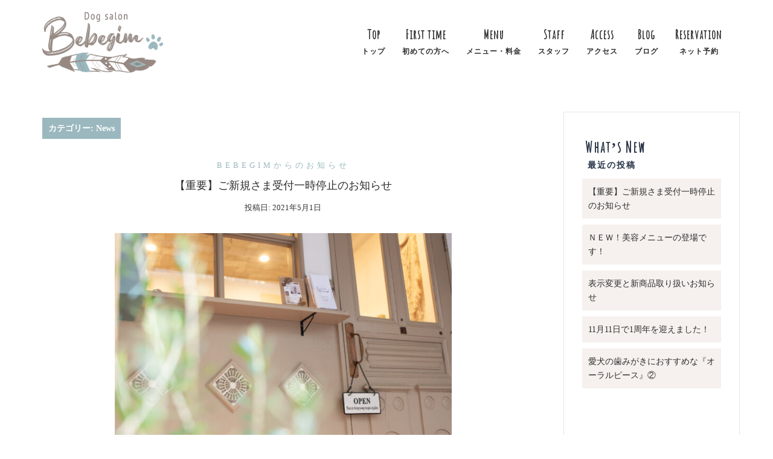

--- FILE ---
content_type: text/html; charset=UTF-8
request_url: https://bebegim-dogsalon.com/category/news/
body_size: 15655
content:
<!DOCTYPE html>
<html lang="ja"
	prefix="og: https://ogp.me/ns#" >
<head>
<meta charset="UTF-8">
<meta name="viewport" content="width=device-width, initial-scale=1">
<link rel="profile" href="http://gmpg.org/xfn/11">
<link rel="pingback" href="https://bebegim-dogsalon.com/xmlrpc.php">

<title>News | Dog salon Bebegim ドッグサロンベベイム</title>

		<!-- All in One SEO 4.0.18 -->
		<meta name="robots" content="noindex, max-snippet:-1, max-image-preview:large, max-video-preview:-1"/>
		<link rel="canonical" href="https://bebegim-dogsalon.com/category/news/" />
		<link rel="next" href="https://bebegim-dogsalon.com/category/news/page/2/" />
		<meta name="google" content="nositelinkssearchbox" />
		<script type="application/ld+json" class="aioseo-schema">
			{"@context":"https:\/\/schema.org","@graph":[{"@type":"WebSite","@id":"https:\/\/bebegim-dogsalon.com\/#website","url":"https:\/\/bebegim-dogsalon.com\/","name":"Dog salon Bebegim \u30c9\u30c3\u30b0\u30b5\u30ed\u30f3\u30d9\u30d9\u30a4\u30e0","description":"JR\u4eac\u6d5c\u6771\u5317\u7dda\u30fb\u6771\u6025\u5927\u4e95\u753a\u7dda\u30fb\u308a\u3093\u304b\u3044\u7dda\u3000\u5927\u4e95\u753a\u99c5\u3088\u308a\u5f92\u6b69\uff15\u5206\u3000\u54c1\u5ddd\u30fb\u5927\u4e95\u753a\u30fb\u54c1\u5ddd\u30b7\u30fc\u30b5\u30a4\u30c9\u30fb\u5929\u738b\u6d32\u30fb\u9752\u7269\u6a2a\u4e01\u30fb\u9bab\u6d32\u30fb\u7acb\u4f1a\u5ddd\u30fb\u897f\u5927\u4e95\u3000\u30c9\u30c3\u30b0\u30b5\u30ed\u30f3\u30fb\u30c8\u30ea\u30df\u30f3\u30b0\u30b5\u30ed\u30f3\u30fb\u304a\u3057\u3083\u308c\u3067\u304b\u308f\u3044\u3044\u30fb\u30ab\u30c3\u30c8\u30fb\u30b7\u30e3\u30f3\u30d7\u30fc\u30fb\u30b2\u30fc\u30b8\u30d5\u30ea\u30fc\u30fb\u30d5\u30ea\u30fc\u30b9\u30da\u30fc\u30b9\u30fb\u304a\u3059\u3059\u3081\u30fb\u4eba\u6c17\u3000","publisher":{"@id":"https:\/\/bebegim-dogsalon.com\/#organization"}},{"@type":"Organization","@id":"https:\/\/bebegim-dogsalon.com\/#organization","name":"Dog salon Bebegim \u30c9\u30c3\u30b0\u30b5\u30ed\u30f3\u30d9\u30d9\u30a4\u30e0","url":"https:\/\/bebegim-dogsalon.com\/"},{"@type":"BreadcrumbList","@id":"https:\/\/bebegim-dogsalon.com\/category\/news\/#breadcrumblist","itemListElement":[{"@type":"ListItem","@id":"https:\/\/bebegim-dogsalon.com\/#listItem","position":"1","item":{"@id":"https:\/\/bebegim-dogsalon.com\/#item","name":"\u30db\u30fc\u30e0","description":"About\u30d9\u30d9\u30a4\u30e0\u3068\u306f\uff1f \u30c8\u30eb\u30b3\u8a9e\u3067\u300eBebe\u011fim(\u30d9\u30d9\u30a4\u30e0)\u300f\u3068\u3044\u3046\u8a00\u8449\u304c\u3042\u308a\u307e\u3059\u3002 \u82f1\u8a9e\u3067\u8868\u73fe\u3059\u308b\u3068\u300eM [\u2026]","url":"https:\/\/bebegim-dogsalon.com\/"},"nextItem":"https:\/\/bebegim-dogsalon.com\/category\/news\/#listItem"},{"@type":"ListItem","@id":"https:\/\/bebegim-dogsalon.com\/category\/news\/#listItem","position":"2","item":{"@id":"https:\/\/bebegim-dogsalon.com\/category\/news\/#item","name":"News","url":"https:\/\/bebegim-dogsalon.com\/category\/news\/"},"previousItem":"https:\/\/bebegim-dogsalon.com\/#listItem"}]},{"@type":"CollectionPage","@id":"https:\/\/bebegim-dogsalon.com\/category\/news\/#collectionpage","url":"https:\/\/bebegim-dogsalon.com\/category\/news\/","name":"News | Dog salon Bebegim \u30c9\u30c3\u30b0\u30b5\u30ed\u30f3\u30d9\u30d9\u30a4\u30e0","inLanguage":"ja","isPartOf":{"@id":"https:\/\/bebegim-dogsalon.com\/#website"},"breadcrumb":{"@id":"https:\/\/bebegim-dogsalon.com\/category\/news\/#breadcrumblist"}}]}
		</script>
		<script type="text/javascript" >
			window.ga=window.ga||function(){(ga.q=ga.q||[]).push(arguments)};ga.l=+new Date;
			ga('create', "UA-139345274-2", 'auto');
			ga('send', 'pageview');
		</script>
		<script async src="https://www.google-analytics.com/analytics.js"></script>
		<!-- All in One SEO -->

<link rel='dns-prefetch' href='//ajax.googleapis.com' />
<link rel='dns-prefetch' href='//fonts.googleapis.com' />
<link rel="alternate" type="application/rss+xml" title="Dog salon Bebegim ドッグサロンベベイム &raquo; フィード" href="https://bebegim-dogsalon.com/feed/" />
<link rel="alternate" type="application/rss+xml" title="Dog salon Bebegim ドッグサロンベベイム &raquo; コメントフィード" href="https://bebegim-dogsalon.com/comments/feed/" />
<link rel="alternate" type="application/rss+xml" title="Dog salon Bebegim ドッグサロンベベイム &raquo; News カテゴリーのフィード" href="https://bebegim-dogsalon.com/category/news/feed/" />
<link rel='stylesheet' id='sb_instagram_styles-css'  href='https://bebegim-dogsalon.com/wp-content/plugins/instagram-feed/css/sbi-styles.min.css?ver=2.7' type='text/css' media='all' />
<link rel='stylesheet' id='sydney-bootstrap-css'  href='https://bebegim-dogsalon.com/wp-content/themes/sydney/css/bootstrap/bootstrap.min.css?ver=1' type='text/css' media='all' />
<link rel='stylesheet' id='wp-block-library-css'  href='https://bebegim-dogsalon.com/wp-includes/css/dist/block-library/style.min.css?ver=5.6.16' type='text/css' media='all' />
<link rel='stylesheet' id='contact-form-7-css'  href='https://bebegim-dogsalon.com/wp-content/plugins/contact-form-7/includes/css/styles.css?ver=5.3.2' type='text/css' media='all' />
<link rel='stylesheet' id='jquery-ui-theme-css'  href='https://ajax.googleapis.com/ajax/libs/jqueryui/1.11.4/themes/smoothness/jquery-ui.min.css?ver=1.11.4' type='text/css' media='all' />
<link rel='stylesheet' id='jquery-ui-timepicker-css'  href='https://bebegim-dogsalon.com/wp-content/plugins/contact-form-7-datepicker/js/jquery-ui-timepicker/jquery-ui-timepicker-addon.min.css?ver=5.6.16' type='text/css' media='all' />
<link rel='stylesheet' id='contact-form-7-confirm-css'  href='https://bebegim-dogsalon.com/wp-content/plugins/contact-form-7-add-confirm/includes/css/styles.css?ver=5.1' type='text/css' media='all' />
<link rel='stylesheet' id='whats-new-style-css'  href='https://bebegim-dogsalon.com/wp-content/plugins/whats-new-genarator/whats-new.css?ver=2.0.2' type='text/css' media='all' />
<link rel='stylesheet' id='wpsbc-style-css'  href='https://bebegim-dogsalon.com/wp-content/plugins/wp-simple-booking-calendar/assets/css/style-front-end.min.css?ver=2.0.5' type='text/css' media='all' />
<link rel='stylesheet' id='dashicons-css'  href='https://bebegim-dogsalon.com/wp-includes/css/dashicons.min.css?ver=5.6.16' type='text/css' media='all' />
<link rel='stylesheet' id='parent-style-css'  href='https://bebegim-dogsalon.com/wp-content/themes/sydney/style.css?ver=5.6.16' type='text/css' media='all' />
<link rel='stylesheet' id='sydney-google-fonts-css'  href='https://fonts.googleapis.com/css?family=Raleway%3A400%2C600&#038;subset=latin&#038;display=swap' type='text/css' media='all' />
<link rel='stylesheet' id='sydney-style-css'  href='https://bebegim-dogsalon.com/wp-content/themes/sydney-child/style.css?ver=20210120' type='text/css' media='all' />
<style id='sydney-style-inline-css' type='text/css'>
.site-header { background-color:rgba(255,255,255,0.9);}
body, #mainnav ul ul a { font-family:Raleway;}
h1, h2, h3, h4, h5, h6, #mainnav ul li a, .portfolio-info, .roll-testimonials .name, .roll-team .team-content .name, .roll-team .team-item .team-pop .name, .roll-tabs .menu-tab li a, .roll-testimonials .name, .roll-project .project-filter li a, .roll-button, .roll-counter .name-count, .roll-counter .numb-count button, input[type="button"], input[type="reset"], input[type="submit"] { font-family:Raleway;}
.site-title { font-size:20px; }
.site-description { font-size:16px; }
#mainnav ul li a { font-size:20px; }
h1 { font-size:22px; }
h2 { font-size:20px; }
h3 { font-size:18px; }
h4 { font-size:16px; }
h5 { font-size:16px; }
h6 { font-size:16px; }
body { font-size:16px; }
.single .hentry .title-post { font-size:20px; }
.header-image { background-size:cover;}
.header-image { height:300px; }
.llms-student-dashboard .llms-button-secondary:hover,.llms-button-action:hover,.read-more-gt,.widget-area .widget_fp_social a,#mainnav ul li a:hover, .sydney_contact_info_widget span, .roll-team .team-content .name,.roll-team .team-item .team-pop .team-social li:hover a,.roll-infomation li.address:before,.roll-infomation li.phone:before,.roll-infomation li.email:before,.roll-testimonials .name,.roll-button.border,.roll-button:hover,.roll-icon-list .icon i,.roll-icon-list .content h3 a:hover,.roll-icon-box.white .content h3 a,.roll-icon-box .icon i,.roll-icon-box .content h3 a:hover,.switcher-container .switcher-icon a:focus,.go-top:hover,.hentry .meta-post a:hover,#mainnav > ul > li > a.active, #mainnav > ul > li > a:hover, button:hover, input[type="button"]:hover, input[type="reset"]:hover, input[type="submit"]:hover, .text-color, .social-menu-widget a, .social-menu-widget a:hover, .archive .team-social li a, a, h1 a, h2 a, h3 a, h4 a, h5 a, h6 a,.classic-alt .meta-post a,.single .hentry .meta-post a, .content-area.modern .hentry .meta-post span:before, .content-area.modern .post-cat { color:#9bb8bf}
.llms-student-dashboard .llms-button-secondary,.llms-button-action,.reply,.woocommerce #respond input#submit,.woocommerce a.button,.woocommerce button.button,.woocommerce input.button,.project-filter li a.active, .project-filter li a:hover,.preloader .pre-bounce1, .preloader .pre-bounce2,.roll-team .team-item .team-pop,.roll-progress .progress-animate,.roll-socials li a:hover,.roll-project .project-item .project-pop,.roll-project .project-filter li.active,.roll-project .project-filter li:hover,.roll-button.light:hover,.roll-button.border:hover,.roll-button,.roll-icon-box.white .icon,.owl-theme .owl-controls .owl-page.active span,.owl-theme .owl-controls.clickable .owl-page:hover span,.go-top,.bottom .socials li:hover a,.sidebar .widget:before,.blog-pagination ul li.active,.blog-pagination ul li:hover a,.content-area .hentry:after,.text-slider .maintitle:after,.error-wrap #search-submit:hover,#mainnav .sub-menu li:hover > a,#mainnav ul li ul:after, button, input[type="button"], input[type="reset"], input[type="submit"], .panel-grid-cell .widget-title:after { background-color:#9bb8bf}
.llms-student-dashboard .llms-button-secondary,.llms-student-dashboard .llms-button-secondary:hover,.llms-button-action,.llms-button-action:hover,.roll-socials li a:hover,.roll-socials li a,.roll-button.light:hover,.roll-button.border,.roll-button,.roll-icon-list .icon,.roll-icon-box .icon,.owl-theme .owl-controls .owl-page span,.comment .comment-detail,.widget-tags .tag-list a:hover,.blog-pagination ul li,.hentry blockquote,.error-wrap #search-submit:hover,textarea:focus,input[type="text"]:focus,input[type="password"]:focus,input[type="datetime"]:focus,input[type="datetime-local"]:focus,input[type="date"]:focus,input[type="month"]:focus,input[type="time"]:focus,input[type="week"]:focus,input[type="number"]:focus,input[type="email"]:focus,input[type="url"]:focus,input[type="search"]:focus,input[type="tel"]:focus,input[type="color"]:focus, button, input[type="button"], input[type="reset"], input[type="submit"], .archive .team-social li a { border-color:#9bb8bf}
.go-top:hover svg,.sydney_contact_info_widget span { fill:#9bb8bf;}
.site-header.float-header { background-color:rgba(255,255,255,0.9);}
@media only screen and (max-width: 1024px) { .site-header { background-color:#ffffff;}}
.site-title a, .site-title a:hover { color:#ffffff}
.site-description { color:#ffffff}
#mainnav ul li a, #mainnav ul li::before { color:#2d2d2d}
#mainnav .sub-menu li a { color:#2d2d2d}
#mainnav .sub-menu li a { background:#ffffff}
.text-slider .maintitle, .text-slider .subtitle { color:#ffffff}
body { color:#404040}
#secondary { background-color:#ffffff}
#secondary, #secondary a { color:#2d2d2d}
.footer-widgets { background-color:#252525}
.btn-menu .sydney-svg-icon { fill:#9bb8bf}
#mainnav ul li a:hover { color:#7d9ca4}
.site-footer { background-color:#1c1c1c}
.site-footer,.site-footer a { color:#666666}
.overlay { background-color:#000000}
.page-wrap { padding-top:30px;}
.page-wrap { padding-bottom:50px;}
.slide-inner { display:none;}
.slide-inner.text-slider-stopped { display:block;}
@media only screen and (max-width: 1025px) {		
			.mobile-slide {
				display: block;
			}
			.slide-item {
				background-image: none !important;
			}
			.header-slider {
			}
			.slide-item {
				height: auto !important;
			}
			.slide-inner {
				min-height: initial;
			} 
		}
@media only screen and (max-width: 780px) { 
    	h1 { font-size: 32px;}
		h2 { font-size: 28px;}
		h3 { font-size: 22px;}
		h4 { font-size: 18px;}
		h5 { font-size: 16px;}
		h6 { font-size: 14px;}
	}

</style>
<!--[if lte IE 9]>
<link rel='stylesheet' id='sydney-ie9-css'  href='https://bebegim-dogsalon.com/wp-content/themes/sydney/css/ie9.css?ver=5.6.16' type='text/css' media='all' />
<![endif]-->
<script type='text/javascript' src='https://bebegim-dogsalon.com/wp-includes/js/jquery/jquery.min.js?ver=3.5.1' id='jquery-core-js'></script>
<script type='text/javascript' src='https://bebegim-dogsalon.com/wp-includes/js/jquery/jquery-migrate.min.js?ver=3.3.2' id='jquery-migrate-js'></script>
<link rel="https://api.w.org/" href="https://bebegim-dogsalon.com/wp-json/" /><link rel="alternate" type="application/json" href="https://bebegim-dogsalon.com/wp-json/wp/v2/categories/3" /><link rel="EditURI" type="application/rsd+xml" title="RSD" href="https://bebegim-dogsalon.com/xmlrpc.php?rsd" />
<link rel="wlwmanifest" type="application/wlwmanifest+xml" href="https://bebegim-dogsalon.com/wp-includes/wlwmanifest.xml" /> 
<meta name="generator" content="WordPress 5.6.16" />
<link rel="icon" href="https://bebegim-dogsalon.com/wp-content/uploads/2019/09/cropped-icon-32x32.png" sizes="32x32" />
<link rel="icon" href="https://bebegim-dogsalon.com/wp-content/uploads/2019/09/cropped-icon-192x192.png" sizes="192x192" />
<link rel="apple-touch-icon" href="https://bebegim-dogsalon.com/wp-content/uploads/2019/09/cropped-icon-180x180.png" />
<meta name="msapplication-TileImage" content="https://bebegim-dogsalon.com/wp-content/uploads/2019/09/cropped-icon-270x270.png" />

<link href="https://fonts.googleapis.com/css?family=Parisienne&text=ABCDEFGHIJKLNMOPQRSTUVWXYZabcdefghijklmnopqrstuvwxyz&" rel="stylesheet">
	<link href="https://fonts.googleapis.com/css?family=Amatic+SC&text=ABCDEFGHIJKLNMOPQRSTUVWXYZabcdefghijklmnopqrstuvwxyz&"" rel="stylesheet">
		<style type="text/css" id="wp-custom-css">
			/*フォントファミリー*/
body,h1,h2,h3,h4,h5,h6,a,p,span#categories-2 a{
	font-family:"游明朝", YuMincho, "ヒラギノ明朝 ProN W3", "Hiragino Mincho ProN", "HG明朝E", "ＭＳ Ｐ明朝", "ＭＳ 明朝", serif!important;
font-style: normal!important;
}

/*フッター余白*/
 .page-id-7 .content-wrapper,.page-id-7  .page-wrap{
	padding-bottom:0!important;
}


.elementor-heading-title,#menu-main-menu a,.widget-title,.midashi,.elementor-heading-title a{
	font-family:'Amatic SC', "游明朝", YuMincho, "ヒラギノ明朝 ProN W3", "Hiragino Mincho ProN", "HG明朝E", "ＭＳ Ｐ明朝", "ＭＳ 明朝", serif!important;
font-style: normal!important;
}


/*ヘッダー揺れ固定*/
.site-header.float-header {
	padding-top: 20px;
	padding-right: 0px;
	padding-left: 0px;
	padding-bottom: 20px;
}

/*改行*/
body {
	word-break: break-all;
}

.sub_h {
	font-size: 16px;
	letter-spacing: 0;
}

.midashi {
	font-size:30px;
	letter-spacing: 2px;
}

.deco {
	background-color: #82CDC8;
	color: #fff;
	display: inline-block;
	padding: 2px 10px;
	font-size: 14px;
}

.deco2 {
	background-color: #82CDC8;
	color: #fff;
	display: inline-block;
	padding: 2px 10px;
	font-size: 16px;
}

.deco3 {
	background-color: #f19ca7;
	color: #fff;
	display: inline-block;
	padding: 2px 10px;
	font-size: 14px;
}

.line {
	background: linear-gradient(transparent 60%, #c1f9f5 0%);
}

.line2 {
	background: linear-gradient(transparent 60%, #ffd3d9 0%);
}

/*背景透過*/
.container,.content-wrapper{
	background-color: transparent!important;
}

/*おすすめ*/
.osusume {
	font-size: 14px;
	letter-spacing: 0;
	padding: 2px 5px;
	display: inline-block;
	background-color: #9bb8bf;
	margin-left: 5px;
	color: #fff;
	border-radius: 4px;
}

/*******************************　　      ヘッダーメニュー
 *****************************/
#menu-main-menu .sub_menu {
	font-size: 12px;
}

#mainnav ul li a {
	text-align: center;
	font-weight: bold;
	letter-spacing: 1px;
}

#menu-main-menu {
	line-height: 1.2;
}

/*******************************　　      カレンダー
 *****************************/
/*カレンダーヘッダー*/
.wpsbc-container .wpsbc-calendars .wpsbc-calendar .wpsbc-calendar-header {
	background-color: #fff;
	border-top: 1px solid #f5f5f5;
}

/*月西暦*/
.wpsbc-container .wpsbc-calendars .wpsbc-calendar .wpsbc-calendar-header .wpsbc-select-container select {
	border: none!important;
	width: 100px;
}

/*中央寄せ*/
.wpsbc-calendars-wrapper {
	width: 400px!important;
	display: block; 
	margin: 0 auto;
}

/*日付無し*/
.wpsbc-gap {
	background-color: #fff!important;
}


/*日付高さ*/
.wpsbc-date-inner,.wpsbc-date-number {
	max-height: 35px!important;
	line-height: 35px;
}

/*数字白*/
.wpsbc-legend-item-2  .wpsbc-date-number,.wpsbc-legend-item-3  .wpsbc-date-number {
	color: #fff;
}

/*予定無し背景*/
.wpsbc-container.wpsbc-calendar-1 .wpsbc-legend-item-icon-1 div:first-of-type{
	background-color: #fff!important;
}

/*定休日*/
.wpsbc-container.wpsbc-calendar-1 .wpsbc-legend-item-icon-2 div:first-of-type {
	background-color:#9bb8bf!important;
	color: #fff;
}

/*満員*/
.wpsbc-container.wpsbc-calendar-1 .wpsbc-legend-item-icon-3 div:first-of-type {
	background-color:#7c716b!important;
	color: #fff!important;
}


#calendar_Blue {
	display: inline-block;
	height: 20px;
	width: 20px;
	background-color: #7d9ca4;
	vertical-align: middle;
}

#calendar_Brown {
	display: inline-block;
	height: 20px;
	width: 20px;
	background-color: #7c716b;
	vertical-align: middle;
}

.calendar_text {
	margin-left: 5px;
}

#calendar_Explanation {
	display: inline-block;
	margin-bottom: 20px;
}

.elementor-element-6e425c4 {
	text-align: center;
}

/*******************************　　      　　メニュー
 *****************************/
.page-id-14 tbody tr .main_t {
	background-color: #978982;
	color: #fff;
	text-align: center;
}

.page-id-14 tbody tr th,.page-id-14 tbody tr td {
	border: none;
	border-bottom: 1px solid #978982;
 text-align: left;
	padding: 10px 0;
}

.page-id-14 tbody tr th {
	text-indent: 1em;
}

.page-id-14 tbody a {
	color: #2d2d2d;
}
.page-id-14 tbody a:hover {
	color: #9bb8bf;
}


.bg_blue {
	background-color: #9bb8bf;
	padding: 8px 8px;
	color: #fff;
	display: block;
	margin: 10px 5px;
	line-height: 1.2;
}

.bg_black {
	background-color: #2d2d2d;
	padding: 5px 10px;
	color: #fff;
	display: inline-block;
	margin: 5px;
}

.elementor-element-b025234 a:hover,.elementor-element-d74274 a:hover{
	color: #9bb8bf;
}

/*メニュー余白*/
.elementor-14 .margin_0 p {
	margin-bottom: 0px;
}


/*****************************　　       お問い合わせセクション
******************************/
.elementor-button-wrapper a{
	width: 100%;
}



/*****************************　　  　　　　トップページ
*****************************/
	.PC_with100 {
		display: block;
	}


/****************************　　       　　　スタッフ
****************************/
.bg_b {
	background-color: #978982;
	padding: 2px 8px;
	font-size: 14px;
	color: #fff;
	display: inline-block;
	margin: 5px;
}

/****************************　　       　　　　お知らせ
*****************************/
.whatsnew a:hover {
background-color: transparent!important;
}

.whatsnew {
padding: 20px 50px;
}

.whatsnew dl dt,.whatsnew dl dd {
color: #565656!important;	
}
.whatsnew dl dt,
.whatsnew dl dd {
padding: 20px 10px;
}
.whatsnew dl dt {
font-weight: 500;
}
.whatsnew .newmark {
background-color:#9bb8bf!important;
margin-right: 5px;
}
.whatsnew hr {
	border-color: #fff;
}

.whatsnew hr:first-child,.whatsnew hr:last-child{
	
}

/**************************　　　　　　　　良くある質問　　***************************/
.Q {
	color: #82CDC8;
	font-size: 25px;
	font-weight: 500;
	margin-right: 10px;
}

.A {
	color: #f19ca7;
	font-size: 25px;
	font-weight: 500;
	margin-right: 10px;
}

.faq_q {
	background-color: rgba(229,251,250,0.57);
	padding: 5px 10px 5px 20px;
}

.faq_a {
	background-color: #fff;
	border: 3px solid rgba(229,251,250,0.57);
	padding: 5px 10px 20px 20px;
}

.faq {
	margin: 20px 0px;
	font-size: 16px;
}

/*ピンク*/
.faq_q_p {
	background-color: #feedef;
	padding: 5px 10px 5px 20px;
}

.faq_a_p {
	background-color: #fff;
	border: 3px solid #feedef;
	padding: 5px 10px 20px 20px;
}



/*****************************　　       　　　　フッター
*****************************/

/*コピーライト*/
.site-info {
text-align: center!important;
font-size: 12px;
}

/*プライバシーポリシー*/
#policy a {
	color: #7d9ca4!important;
	letter-spacing: 1.5px;
}

#policy {
		margin-left: 10px;
}

#policy .fa-caret-right {
	margin-right: 2px;
	color: #7d9ca4;
	vertical-align: middle;
}

/*フッターウィジェット*/
.footer-widgets .container {
	margin-top: 60px;
}

#custom_html-2 #title {
	padding: 20px 0px 0px 0px;
	display: inline-block;
	font-weight: bold;
	font-size: 18px;
	color: #7d9ca4;
}

#custom_html-2  #address {
	margin: 10px 0px;
	display: inline-block;
}

#custom_html-2  #tel {
	font-size: 18px;
}
#custom_html-2  #tel a {
	color: #7d9ca4;
}

#custom_html-2  #time {
	margin: 10px 0px;
	display: inline-block;
}

/*ネット予約ボタン*/
#custom_html-2 .reservation_btn {
	background-color: #2d2d2d;
	display: inline-block;
	margin: 10px 0px;
}

#custom_html-2 .reservation_btn:hover {
	background-color: transparent;
	border: 1px solid #2d2d2d;
}

#custom_html-2 .reservation_btn a:hover {
	color: #2d2d2d;
}

#custom_html-2 .reservation_btn a {
	color: #fff;
	padding: 5px 20px;
	display: inline-block;
	width: 250px;
	text-align: center;
}

/*LINEボタン*/
#custom_html-2 .LINE_btn {
	background-color: #9bb8bf;
	display: inline-block;
	margin: 10px 0px;
}

#custom_html-2 .LINE_btn .fa-comments-o {
	margin-right: 10px;
}

#custom_html-2 .LINE_btn:hover {
	background-color: transparent;
	border: 1px solid #9bb8bf;
}

#custom_html-2 .LINE_btn a:hover {
	color: #9bb8bf;
}

#custom_html-2 .LINE_btn a {
	color: #fff;
	padding: 5px 20px;
	display: inline-block;
	width: 250px;
	text-align: center;
}


.footer-widgets {
	padding: 60px 0px 10px 0px;
	background-color: transparent;
}


.site-footer {
background-color: #fff;
}
	
.footer-widgets .fa-envelope,.footer-widgets .fa-phone {
	margin-right: 10px;
}


/****************************　　       　　　コンタクトフォーム
****************************/
.description {
	font-size: 14px;
	color: #7d9ca4;
}

.wpcf7-form tbody th{
width:30%;
font-weight: 500;
border: none;
}

.required {
	color:#7d9ca4;
}

.wpcf7-form tbody th,.wpcf7-form tbody td{
padding:25px 10px; 
vertical-align: middle; 
font-size: 14px;
text-align: left; 
border: none;
border-bottom: 1px solid #ECEBE8;
}

/* テキストエリアの設定 */
input[type="text"],
input[type="email"],
input[type="tel"],
input[type="date"],
textarea,select{
width: 100%;
background-color: #fff;
color: #000;
margin:10px 0;
font-size: 16px;
}

input[type="number"] {
	font-size: 16px;
}


input[type="text"]:focus,
input[type="email"]:focus,
input[type="tel"]:focus,
textarea:focus,select:focus{
background-color: #fff;
}

input[type="submit"]{
width:30%;
display:block;
margin: 0 auto;
font-weight: 500;
letter-spacing: 3px;
margin-top: 50px;
border-radius: 0;
}

input[type="button"] {
width:30%;
display: block;
margin: 0 auto;
margin-top: 10px;
font-weight: normal;
letter-spacing: 3px;
color: #134A63;
background-color: #fff;
border: 1px solid #134A63;
border-radius: 0;
}

input[type="button"]:hover {
color: #fff;
background-color: #134A63;
border: 1px solid #134A63;
}

.wpcf7c-conf {
	background-color: #fff!important;
	border: none!important;
}

	.wpcf7-mail-sent-ok {
  border-color: #134A63!important;
	text-align: center!important;
	color: #134A63!important;
}

.wpcf7-validation-errors, .wpcf7-acceptance-missing{
border-color: #008899!important;
text-align: center!important;
color: #008899!important;
}

/*確認時の背景を白に*/
.wpcf7-text:-webkit-autofill {
  box-shadow: 0 0 0 1000px #fff inset;
}

/********リスト縦並び***********/
.wpcf7-checkbox .wpcf7-list-item {
    margin-top:10px;
    display: block!important;
}

/*プライバシーポリシー*/

#privacy {
	text-align: center;
	margin-top: 50px;
	font-size: 14px;
}

#privacy #privacy_text {
	padding-bottom: 30px!important;
	font-size: 14px;
	display: inline-block;
}

#privacy #privacy_required{
	float: left;
	text-align: left!important;
}

#privacy .wpcf7-list-item-label:before{
	content:"＊";
	color: #7d9ca4;
	display: inline-block;
	margin-right: 5px;
}


/*タイトル*/
.wpcf7-form tbody .th_title {
	text-align: center;
	font-size: 16px;
	color: #fff;
	background-color: #7d9ca4;
	padding: 10px;
}


/*****************************　　　　　　　　ブログページ　******************************/

.byline,.bylinea {
	display: none!important;
}


/*投稿日*/
.single-meta .posted-on,.single-meta .posted-on a {
	color: #333333;
	border-bottom: none!important;
}
.single .single-meta, .classic-alt .posted-on {
	text-decoration: none;
}

/*投稿ページはみ出し*/
.entry-content {
	word-break: break-all;
}

/*ページナビ*/
.post-navigation {
	background-color: #eeeeee;
}

.post-navigation a,.post-navigation a {
	color: #333;
}


.single-meta {
	margin-top: 10px;
}
/*****************************　　　　　　　　　見出し******************************/
/*h1*/
.single .hentry .title-post{
	color: #333;
	font-weight: 500;
	padding: 0px 0px 0px 20px;
	font-size: 18px;
	border-left: 5px solid #9bb8bf;
}


.type-post .entry-content h2 {
	 padding: 0.25em 0.5em;/*上下 左右の余白*/
  background: transparent;/*背景透明に*/
  border-left: solid 5px #978982;/*左線*/
	border-bottom: 1px solid #978982;
}

.type-post .entry-content h3 {
	background: linear-gradient(transparent 70%, #deebee
 70%);
}

.type-post .entry-content h4 {
	border-bottom: 2px dotted #9bb8bf;
 padding-bottom: 5px;
}

.type-post .entry-content h5 {
	border-bottom: 1px solid #9bb8bf;
}

pre {
	background-color: #deebee!important;
	border: none;
	border-left: 5px solid #9bb8bf;
	border-radius: 0;
}


/******************************　　　　　　　ブログ一覧******************************/
.archive-title {
	font-size: 14px;
	color: #fff;
	background-color: #eee;
	display: inline-block;
	padding: 5px 15px;
}

h2.title-post, h2.entry-title,h2.title-post a, h2.entry-title a {
	font-size: 18px!important;
	color: #2d2d2d!important;
}

.posted-on, .posted-on a {
	color:#333333!important;
}

/*サムネイル*/
.entry-thumb {
	width: 70%;
	margin: 0 auto;
}
/*抜粋文章*/
.entry-page p, .entry-post p {
	width: 70%;
	margin: 0 auto;
}

/****検索結果*****/
.page-header h3 {
	font-size: 14px!important;
	color: #fff!important;
	background-color: #9bb8bf;
	display: inline-block;
	padding: 10px;
}

/***ウィジェットタイトル***/
.widget-area .widget-title {
	padding-bottom: 0;
	padding: 5px;
	margin-bottom: 10px;
	text-transform: none;
	font-size: 25px;
	letter-spacing: 2px;
}
#recent-posts-2 {
	padding-top: 10px;
}

#recent-posts-2 .widget-title:after {
	content:"\A  最近の投稿";
	font-size: 14px;
	white-space: pre;
}

#recent-posts-2 .widget-title,#categories-2 .widget-title{
		line-height: 1;
}

#categories-2 .widget-title:after {
	content:"\A  カテゴリー";
	font-size: 14px;
	white-space: pre;
}

/*検索窓*/
#search-2 label {
font-weight: 100;
font-size: 14px;
margin-top: 25px;
}
/*検索窓上文字追加*/
#search-2 label:before {
	content:"Search";
	font-size: 20px;
	font-weight: bold;
	display: block;
		font-family:'Amatic SC', "游明朝", YuMincho, "ヒラギノ明朝 ProN W3", "Hiragino Mincho ProN", "HG明朝E", "ＭＳ Ｐ明朝", "ＭＳ 明朝", serif!important;
font-style: normal!important;
font-size: 25px;
letter-spacing: 3px;
}

input[type="search"]{
padding: 0 10px;
height: 40px;
width: 400px!important;
letter-spacing: 1px;
border-color: #ddd;
background-color: #fff!important;
}

/*新着ブログ一覧*/
#recent-posts-2 ul li {
	background-color: #f6f1ee;
	margin-bottom: 10px;
	padding: 10px;
	font-size: 14px;
}

/*---------PCのみ設定-----------*/
@media (min-width: 1025px) {
	/*スライダ―上余白*/
	#n2-ss-2-align {
	margin-top: -100px;
}
	.site-header {
	background-color: rgba(255,255,255,0);
}
	
}/*---------PCのみ設定終わり-----------*/

/*--------タブレット縦設定---------*/
@media (max-width: 1024px) {
	/*****メニューアイコンボタン位置*****/
	.btn-menu {
	float: right;
	top:0!important;
	margin-top: 0px;
	margin-right: 30px;
}
		/*****フッターコピーライト調整*****/
	.site-footer {
		padding-bottom: 50px!important;
		letter-spacing: 0;
		text-align: left;
		line-height: 1.5;
	}	
	/*****トップへ戻るボタン*****/
.go-top.show {
	bottom: 100px; 
}
	
			/*ロゴ*/
		.site-logo {
margin-left: 50px;
	}
	
		/*ページ余白*/
	.page-wrap {
		padding-top: 0px;
	}
	
	
	/*ネット予約ボタン*/
#custom_html-2 .reservation_btn {
	display: block;
	width: 250px;
}
	
	
/*****************************　　　　　　トップページ　*****************************/


	
}/*-------タブレット縦設定終わり--------*/

/*--------スマホ横設定---------*/
@media (max-width: 766px) {
		/*****メニューアイコンボタン位置*****/
	.btn-menu {
	float: right!important;
	top:0!important;
	margin-top: -100px;
}
	
	
/*****************************　　  　　　　トップページ
*****************************/
			/*コンセプト*/
.elementor-7 .elementor-element.elementor-element-0ffcab7 > .elementor-element-populated,.elementor-7 .elementor-element.elementor-element-7fbb9ca > .elementor-element-populated,.elementor-7 .elementor-element.elementor-element-b1b3126 > .elementor-element-populated,.elementor-7 .elementor-element.elementor-element-ad96a77 > .elementor-element-populated,.elementor-7 .elementor-element.elementor-element-b9f8d6a > .elementor-element-populated,.elementor-7 .elementor-element.elementor-element-68c41bb > .elementor-element-populated {
	margin: 0;
}
	
		/*見出し模様*/
.elementor-7 .elementor-element.elementor-element-a159829 > .elementor-widget-container,.elementor-7 .elementor-element.elementor-element-b21a39b > .elementor-widget-container,.elementor-7 .elementor-element.elementor-element-e63d2ed > .elementor-widget-container,.elementor-7 .elementor-element.elementor-element-a31653d > .elementor-widget-container,.elementor-7 .elementor-element.elementor-element-09e50c8 > .elementor-widget-container,.elementor-7 .elementor-element.elementor-element-f52d86a > .elementor-widget-container,.elementor-7 .elementor-element.elementor-element-8fdb932 > .elementor-widget-container{
	background-size: 100%;
}

	
/*******************************　　　　　　メニュー・料金　*******************************/
	
	.elementor-14 .elementor-element.elementor-element-5336b839 > .elementor-widget-container,.elementor-14 .elementor-element.elementor-element-19979bf1 > .elementor-widget-container{
		background-size: 100%;
	}
	
	.elementor-14 .menu_sub,.elementor-14 .elementor-heading-title{
		text-align: center;
	}
	.elementor-14 .menu_sub {
		margin-bottom: 10px!important;
	}
	/*******************************　　　　　　スタッフ　*******************************/
	
.elementor-9 .elementor-element.elementor-element-5ebcae76 > .elementor-widget-container,.elementor-9 .elementor-element.elementor-element-376b4178 > .elementor-widget-container{
		background-size: 100%;
	}
	
	
/*******************************　　　　　　　　お知らせ　*******************************/
	.whatsnew {
		padding: 20px;
	}

	
	
/***************************　
	   　　　お問い合わせボタン
*****************************/
.elementor-button.elementor-size-lg{
		padding: 20px 0px;
	}
	
	
}/*-------スマホ横設定終わり--------*/
	
/*--------スマホ縦設定---------*/
@media (max-width: 480px) {
/*ロゴ*/
	.site-logo {
		margin-left: 0px;
		max-width: 60%!important;
		
	}
	
	/*******************************　　      　　メニュー
 *****************************/
.page-id-14 tbody tr th {
	text-indent: 0;
	width: 75%;	
}

.page-id-14	.option {
		border-color: #2d2d2d;
	}
	
	.page-id-14	.option tbody tr th {
		width: 55%;
	}
	
	
	/*メニュー余白*/
	.elementor-14 .elementor-element.elementor-element-af24e08,.elementor-14 .elementor-element.elementor-element-c2bcf02,.elementor-14 .elementor-element.elementor-element-a17e9a9,.elementor-14 .elementor-element.elementor-element-a985a51{
		padding: 50px 10px 50px 10px;
	}
	
	
/*News*/
	.elementor-7 .elementor-element.elementor-element-5f722a2 > .elementor-element-populated{
		padding: 50px 20px 50px 20px;
	}
	
	.whatsnew {
		padding: 5px;
	}
	/******************************　　　　　　調整タグ
*******************************/
	.with100{
		display: block;
	}
	
		.PC_with100 {
		display: inline;
	}
	
	.none {
		display: none;
	}
	

	
/*****************************　　　　　　　　ブログ一覧　****************************/
	/*サムネイル*/
.entry-thumb {
	width: 100%;
	margin: 0 auto;
}
/*抜粋文章*/
.entry-page p, .entry-post p {
	width: 100%;
	margin: 0 auto;
}
/*****************************　　　　　　コンタクトフォーム　*****************************/
	input[type="submit"]{
width:90%;
letter-spacing: 0px;
margin-top: 50px;
}
input[type="button"] {
width:90%;
letter-spacing: 0px;
}
	.wpcf7-form tbody th,.wpcf7-form tbody td {
		display: block;
	}
	.wpcf7-form tbody th {
		border: none;
		padding-top: 20px;
		width: 100%;
	}
	.wpcf7-form tbody td {
		padding: 0px;
		padding-bottom: 20px;
		width: 100%;
	}
	/* テキストエリアの設定 */
input[type="text"],
input[type="email"],
input[type="tel"],
input[type="date"],
textarea,select{
margin:5px 0;
}
	
	
/*****************************　　　　　　　　フッター　******************************/
		/*コピーライト調整*/
	.site-footer a {
font-size: 11px;
letter-spacing: 0;
text-align: left;
	}	
	
/*プライバシーポリシー*/
#policy {
		margin-left: 0px;
		display: block;
		margin-bottom: 30px;
	}
}/*-------スマホ縦設定終わり--------*/


	
/*****************************　　　　　　　　スマホメニュー　*****************************/
#mainnav-mobi ul {
		background-color: #fff;
		border:none;
	}	

	#mainnav-mobi ul li {
border-bottom: none;
border-top: none;
line-height: 1.2;
padding: 5px 0;
}	
	
	#mainnav-mobi ul li a {
		color: #7d9ca4;
		font-size: 16px!important;
		font-weight: 900;
	}

/*スマホメニューアイコン下に文字追加*/
.btn-menu:after{
	content:"\A menu"!important;
	white-space: pre!important;
	font-size:11px;
	display: block;
margin-top: -15px!important;
	text-align: center;
	margin: 0 auto;
	margin-left: -1px;
	color: #9bb8bf;
}
.btn-menu {
	margin-bottom: 10px!important;
}


/******************************　　　　スマホフッターメニューボタン　******************************/

/****アイコン****/
ul.footer_menu .fa-envelope,ul.footer_menu .fa-dog,ul.footer_menu .fa-comments {
	color: #fff;
	}

/*****モバイルフッターメニュー*****/
ul.footer_menu {
	margin: 0 auto;
padding:0;
	width: 100%;
	overflow: hidden;
	display: table;
        table-layout: fixed;
        text-align: center;
        width: 100%;
}
 
ul.footer_menu li {
		padding: 8px;
	display: table-cell;
	vertical-align:middle;
	list-style-type: none;
	font-size: 12px;
  line-height: 14px;
	text-align: center!important;
	border-right: 1px solid #fff;
}

ul.footer_menu li:last-child {
	border-right: none;
}

ul.footer_menu li a {
	border: none;
	display: inline-block;
	color: #fff;
	text-align: center;
	text-decoration: none;
	font-weight: 500!important;
	line-height: 1.2;
}
 
.footer_menu {
	position: fixed;
	bottom: 0;
	left:10;
	background: #2d2d2d;
	z-index: 9999999999;
	-moz-opacity: 0.9;
	opacity: 0.9;
		
}		</style>
		</head>

<body class="archive category category-news category-3 menu-inline elementor-default elementor-kit-3232" >

	<div class="preloader">
	    <div class="spinner">
	        <div class="pre-bounce1"></div>
	        <div class="pre-bounce2"></div>
	    </div>
	</div>
	
<div id="page" class="hfeed site">
	<a class="skip-link screen-reader-text" href="#content">コンテンツへスキップ</a>

	<div class="header-clone"></div>
	<header id="masthead" class="site-header" role="banner" >
		<div class="header-wrap">
            <div class="container">
                <div class="row">
					<div class="col-md-4 col-sm-8 col-xs-12">
											<a href="https://bebegim-dogsalon.com/" title="Dog salon Bebegim ドッグサロンベベイム"><img class="site-logo" src="https://bebegim-dogsalon.com/wp-content/uploads/2019/09/rogo.png" alt="Dog salon Bebegim ドッグサロンベベイム"  /></a>
																</div>
					<div class="col-md-8 col-sm-4 col-xs-12">
						<div class="btn-menu"><i class="sydney-svg-icon"><svg xmlns="http://www.w3.org/2000/svg" viewBox="0 0 448 512"><path d="M16 132h416c8.837 0 16-7.163 16-16V76c0-8.837-7.163-16-16-16H16C7.163 60 0 67.163 0 76v40c0 8.837 7.163 16 16 16zm0 160h416c8.837 0 16-7.163 16-16v-40c0-8.837-7.163-16-16-16H16c-8.837 0-16 7.163-16 16v40c0 8.837 7.163 16 16 16zm0 160h416c8.837 0 16-7.163 16-16v-40c0-8.837-7.163-16-16-16H16c-8.837 0-16 7.163-16 16v40c0 8.837 7.163 16 16 16z" /></svg></i></div>
						<nav id="mainnav" class="mainnav" role="navigation" >
							<div class="menu-main-menu-container"><ul id="menu-main-menu" class="menu"><li id="menu-item-33" class="menu-item menu-item-type-post_type menu-item-object-page menu-item-home menu-item-33"><a href="https://bebegim-dogsalon.com/">Top<br><span class="sub_menu">トップ</span></a></li>
<li id="menu-item-1623" class="menu-item menu-item-type-post_type menu-item-object-page menu-item-1623"><a href="https://bebegim-dogsalon.com/first-time/">First time<br><span class="sub_menu">初めての方へ</span></a></li>
<li id="menu-item-35" class="menu-item menu-item-type-post_type menu-item-object-page menu-item-35"><a href="https://bebegim-dogsalon.com/menu/">Menu<br><span class="sub_menu">メニュー・料金</span></a></li>
<li id="menu-item-36" class="menu-item menu-item-type-post_type menu-item-object-page menu-item-36"><a href="https://bebegim-dogsalon.com/staff/">Staff<br><span class="sub_menu">スタッフ</span></a></li>
<li id="menu-item-37" class="menu-item menu-item-type-post_type menu-item-object-page menu-item-37"><a href="https://bebegim-dogsalon.com/access/">Access<br><span class="sub_menu">アクセス</span></a></li>
<li id="menu-item-38" class="menu-item menu-item-type-post_type menu-item-object-page current_page_parent menu-item-38"><a href="https://bebegim-dogsalon.com/blog/">Blog<br><span class="sub_menu">ブログ</span></a></li>
<li id="menu-item-40" class="menu-item menu-item-type-post_type menu-item-object-page menu-item-40"><a href="https://bebegim-dogsalon.com/reservation/">Reservation<br><span class="sub_menu">ネット予約</span></a></li>
</ul></div>						</nav><!-- #site-navigation -->
					</div>
				</div>
			</div>
		</div>
	</header><!-- #masthead -->

	
	<div class="sydney-hero-area">
				<div class="header-image">
			<div class="overlay"></div>					</div>
		
			</div>

	
	<div id="content" class="page-wrap">
		<div class="container content-wrapper">
			<div class="row">	
	
	<div id="primary" class="content-area col-md-9 classic-alt">

		
		<main id="main" class="post-wrap" role="main">

		
			<header class="page-header">
				<h3 class="archive-title">カテゴリー: <span>News</span></h3>			</header><!-- .page-header -->

			<div class="posts-layout">
			
				
<article id="post-3343" class="post-3343 post type-post status-publish format-standard has-post-thumbnail hentry category-bebegim category-news">

	<header class="entry-header">
				<div class="meta-post">
			<a href="https://bebegim-dogsalon.com/category/bebegim%e3%81%8b%e3%82%89%e3%81%ae%e3%81%8a%e7%9f%a5%e3%82%89%e3%81%9b/" title="Bebegimからのお知らせ" class="post-cat">Bebegimからのお知らせ</a>		</div><!-- .entry-meta -->
				<h2 class="title-post entry-title" ><a href="https://bebegim-dogsalon.com/bebegim-information/" rel="bookmark">【重要】ご新規さま受付一時停止のお知らせ</a></h2>		<span class="posted-on">投稿日: <a href="https://bebegim-dogsalon.com/bebegim-information/" rel="bookmark"><time class="entry-date published" datetime="2021-05-01T09:00:09+09:00">2021年5月1日</time><time class="updated" datetime="2021-04-30T23:07:53+09:00" >2021年4月30日</time></a></span>	</header><!-- .entry-header -->

		<div class="entry-thumb">
		<a href="https://bebegim-dogsalon.com/bebegim-information/" title="【重要】ご新規さま受付一時停止のお知らせ"><img width="640" height="427" src="https://bebegim-dogsalon.com/wp-content/uploads/2021/04/fb2dbb37b253af8157440a2c8dddbec2.jpg" class="attachment-large-thumb size-large-thumb wp-post-image" alt="" loading="lazy" srcset="https://bebegim-dogsalon.com/wp-content/uploads/2021/04/fb2dbb37b253af8157440a2c8dddbec2.jpg 640w, https://bebegim-dogsalon.com/wp-content/uploads/2021/04/fb2dbb37b253af8157440a2c8dddbec2-300x200.jpg 300w, https://bebegim-dogsalon.com/wp-content/uploads/2021/04/fb2dbb37b253af8157440a2c8dddbec2-230x153.jpg 230w, https://bebegim-dogsalon.com/wp-content/uploads/2021/04/fb2dbb37b253af8157440a2c8dddbec2-350x234.jpg 350w, https://bebegim-dogsalon.com/wp-content/uploads/2021/04/fb2dbb37b253af8157440a2c8dddbec2-480x320.jpg 480w" sizes="(max-width: 640px) 100vw, 640px" /></a>
	</div>
		
	<div class="entry-post" >
					<p>【重要】ご新規さま受付一時停止のお知らせ こんにちは。品川区大井町にあるトリミングサロン Dog salon  [&hellip;]</p>
		
			</div><!-- .entry-post -->

	<footer class="entry-footer">
			</footer><!-- .entry-footer -->
</article><!-- #post-## -->
			
				
<article id="post-3319" class="post-3319 post type-post status-publish format-standard has-post-thumbnail hentry category-bebegim category-news category-17 category-1">

	<header class="entry-header">
				<div class="meta-post">
			<a href="https://bebegim-dogsalon.com/category/bebegim%e3%81%8b%e3%82%89%e3%81%ae%e3%81%8a%e7%9f%a5%e3%82%89%e3%81%9b/bebegim%e3%81%8a%e3%81%99%e3%81%99%e3%82%81%e3%82%a8%e3%82%b9%e3%83%86/" title="Bebegimおすすめエステ" class="post-cat">Bebegimおすすめエステ</a>		</div><!-- .entry-meta -->
				<h2 class="title-post entry-title" ><a href="https://bebegim-dogsalon.com/c-cell-lino-namakera/" rel="bookmark">ＮＥＷ！美容メニューの登場です！</a></h2>		<span class="posted-on">投稿日: <a href="https://bebegim-dogsalon.com/c-cell-lino-namakera/" rel="bookmark"><time class="entry-date published updated" datetime="2021-03-19T15:18:29+09:00" >2021年3月19日</time></a></span>	</header><!-- .entry-header -->

		<div class="entry-thumb">
		<a href="https://bebegim-dogsalon.com/c-cell-lino-namakera/" title="ＮＥＷ！美容メニューの登場です！"><img width="640" height="931" src="https://bebegim-dogsalon.com/wp-content/uploads/2021/03/homecare-main.png" class="attachment-large-thumb size-large-thumb wp-post-image" alt="" loading="lazy" srcset="https://bebegim-dogsalon.com/wp-content/uploads/2021/03/homecare-main.png 640w, https://bebegim-dogsalon.com/wp-content/uploads/2021/03/homecare-main-206x300.png 206w, https://bebegim-dogsalon.com/wp-content/uploads/2021/03/homecare-main-230x335.png 230w, https://bebegim-dogsalon.com/wp-content/uploads/2021/03/homecare-main-350x509.png 350w, https://bebegim-dogsalon.com/wp-content/uploads/2021/03/homecare-main-480x698.png 480w" sizes="(max-width: 640px) 100vw, 640px" /></a>
	</div>
		
	<div class="entry-post" >
					<p>こんにちは！品川区大井町にあるトリミングサロン Dog salon Bebegim（ドッグサロンべべイム）です [&hellip;]</p>
		
			</div><!-- .entry-post -->

	<footer class="entry-footer">
			</footer><!-- .entry-footer -->
</article><!-- #post-## -->
			
				
<article id="post-3304" class="post-3304 post type-post status-publish format-standard has-post-thumbnail hentry category-bebegim category-news">

	<header class="entry-header">
				<div class="meta-post">
			<a href="https://bebegim-dogsalon.com/category/bebegim%e3%81%8b%e3%82%89%e3%81%ae%e3%81%8a%e7%9f%a5%e3%82%89%e3%81%9b/" title="Bebegimからのお知らせ" class="post-cat">Bebegimからのお知らせ</a>		</div><!-- .entry-meta -->
				<h2 class="title-post entry-title" ><a href="https://bebegim-dogsalon.com/information-goods/" rel="bookmark">表示変更と新商品取り扱いお知らせ</a></h2>		<span class="posted-on">投稿日: <a href="https://bebegim-dogsalon.com/information-goods/" rel="bookmark"><time class="entry-date published updated" datetime="2021-03-15T17:50:00+09:00" >2021年3月15日</time></a></span>	</header><!-- .entry-header -->

		<div class="entry-thumb">
		<a href="https://bebegim-dogsalon.com/information-goods/" title="表示変更と新商品取り扱いお知らせ"><img width="640" height="427" src="https://bebegim-dogsalon.com/wp-content/uploads/2021/03/0000_0000_000000002633.jpg" class="attachment-large-thumb size-large-thumb wp-post-image" alt="" loading="lazy" srcset="https://bebegim-dogsalon.com/wp-content/uploads/2021/03/0000_0000_000000002633.jpg 640w, https://bebegim-dogsalon.com/wp-content/uploads/2021/03/0000_0000_000000002633-300x200.jpg 300w, https://bebegim-dogsalon.com/wp-content/uploads/2021/03/0000_0000_000000002633-230x153.jpg 230w, https://bebegim-dogsalon.com/wp-content/uploads/2021/03/0000_0000_000000002633-350x234.jpg 350w, https://bebegim-dogsalon.com/wp-content/uploads/2021/03/0000_0000_000000002633-480x320.jpg 480w" sizes="(max-width: 640px) 100vw, 640px" /></a>
	</div>
		
	<div class="entry-post" >
					<p>こんにちは！品川区大井町にあるトリミングサロン Dog salon Bebegim(ドッグサロンベベイム)です [&hellip;]</p>
		
			</div><!-- .entry-post -->

	<footer class="entry-footer">
			</footer><!-- .entry-footer -->
</article><!-- #post-## -->
			
				
<article id="post-3258" class="post-3258 post type-post status-publish format-standard has-post-thumbnail hentry category-bebegim category-news">

	<header class="entry-header">
				<div class="meta-post">
			<a href="https://bebegim-dogsalon.com/category/bebegim%e3%81%8b%e3%82%89%e3%81%ae%e3%81%8a%e7%9f%a5%e3%82%89%e3%81%9b/" title="Bebegimからのお知らせ" class="post-cat">Bebegimからのお知らせ</a>		</div><!-- .entry-meta -->
				<h2 class="title-post entry-title" ><a href="https://bebegim-dogsalon.com/1th-anniversary/" rel="bookmark">11月11日で1周年を迎えました！</a></h2>		<span class="posted-on">投稿日: <a href="https://bebegim-dogsalon.com/1th-anniversary/" rel="bookmark"><time class="entry-date published" datetime="2020-11-11T10:00:29+09:00">2020年11月11日</time><time class="updated" datetime="2020-11-11T00:23:28+09:00" >2020年11月11日</time></a></span>	</header><!-- .entry-header -->

		<div class="entry-thumb">
		<a href="https://bebegim-dogsalon.com/1th-anniversary/" title="11月11日で1周年を迎えました！"><img width="640" height="427" src="https://bebegim-dogsalon.com/wp-content/uploads/2020/11/2020-10-06-11637.jpg" class="attachment-large-thumb size-large-thumb wp-post-image" alt="" loading="lazy" srcset="https://bebegim-dogsalon.com/wp-content/uploads/2020/11/2020-10-06-11637.jpg 640w, https://bebegim-dogsalon.com/wp-content/uploads/2020/11/2020-10-06-11637-300x200.jpg 300w, https://bebegim-dogsalon.com/wp-content/uploads/2020/11/2020-10-06-11637-230x153.jpg 230w, https://bebegim-dogsalon.com/wp-content/uploads/2020/11/2020-10-06-11637-350x234.jpg 350w, https://bebegim-dogsalon.com/wp-content/uploads/2020/11/2020-10-06-11637-480x320.jpg 480w" sizes="(max-width: 640px) 100vw, 640px" /></a>
	</div>
		
	<div class="entry-post" >
					<p>こんにちは！品川区大井町にあるトリミングサロン　Dog salon Bebegim(ドッグサロンベベイム)です [&hellip;]</p>
		
			</div><!-- .entry-post -->

	<footer class="entry-footer">
			</footer><!-- .entry-footer -->
</article><!-- #post-## -->
			
				
<article id="post-3137" class="post-3137 post type-post status-publish format-standard has-post-thumbnail hentry category-bebegim category-news category-373 category-374 category-369">

	<header class="entry-header">
				<div class="meta-post">
			<a href="https://bebegim-dogsalon.com/category/bebegim%e3%81%8b%e3%82%89%e3%81%ae%e3%81%8a%e7%9f%a5%e3%82%89%e3%81%9b/bebegim%e3%81%8a%e3%81%99%e3%81%99%e3%82%81%e5%95%86%e5%93%81/" title="Bebegimおすすめ商品" class="post-cat">Bebegimおすすめ商品</a>		</div><!-- .entry-meta -->
				<h2 class="title-post entry-title" ><a href="https://bebegim-dogsalon.com/mouthcare-oralpeace-pet-neonisin/" rel="bookmark">愛犬の歯みがきにおすすめな『オーラルピース』②</a></h2>		<span class="posted-on">投稿日: <a href="https://bebegim-dogsalon.com/mouthcare-oralpeace-pet-neonisin/" rel="bookmark"><time class="entry-date published" datetime="2020-08-27T09:30:09+09:00">2020年8月27日</time><time class="updated" datetime="2020-08-27T10:00:02+09:00" >2020年8月27日</time></a></span>	</header><!-- .entry-header -->

		<div class="entry-thumb">
		<a href="https://bebegim-dogsalon.com/mouthcare-oralpeace-pet-neonisin/" title="愛犬の歯みがきにおすすめな『オーラルピース』②"><img width="640" height="430" src="https://bebegim-dogsalon.com/wp-content/uploads/2020/08/38e687e224b75ea68b2ce20a70fb3b01.jpg" class="attachment-large-thumb size-large-thumb wp-post-image" alt="" loading="lazy" srcset="https://bebegim-dogsalon.com/wp-content/uploads/2020/08/38e687e224b75ea68b2ce20a70fb3b01.jpg 640w, https://bebegim-dogsalon.com/wp-content/uploads/2020/08/38e687e224b75ea68b2ce20a70fb3b01-300x202.jpg 300w, https://bebegim-dogsalon.com/wp-content/uploads/2020/08/38e687e224b75ea68b2ce20a70fb3b01-230x155.jpg 230w, https://bebegim-dogsalon.com/wp-content/uploads/2020/08/38e687e224b75ea68b2ce20a70fb3b01-350x235.jpg 350w, https://bebegim-dogsalon.com/wp-content/uploads/2020/08/38e687e224b75ea68b2ce20a70fb3b01-480x323.jpg 480w" sizes="(max-width: 640px) 100vw, 640px" /></a>
	</div>
		
	<div class="entry-post" >
					<p>こんにちは！品川区大井町にあるトリミングサロン Dog salon Bebegim（ドッグサロンべべイム）です [&hellip;]</p>
		
			</div><!-- .entry-post -->

	<footer class="entry-footer">
			</footer><!-- .entry-footer -->
</article><!-- #post-## -->
			
				
<article id="post-3124" class="post-3124 post type-post status-publish format-standard has-post-thumbnail hentry category-bebegim category-news category-373 category-374 category-369">

	<header class="entry-header">
				<div class="meta-post">
			<a href="https://bebegim-dogsalon.com/category/bebegim%e3%81%8b%e3%82%89%e3%81%ae%e3%81%8a%e7%9f%a5%e3%82%89%e3%81%9b/bebegim%e3%81%8a%e3%81%99%e3%81%99%e3%82%81%e5%95%86%e5%93%81/" title="Bebegimおすすめ商品" class="post-cat">Bebegimおすすめ商品</a>		</div><!-- .entry-meta -->
				<h2 class="title-post entry-title" ><a href="https://bebegim-dogsalon.com/mouthcare-oralpeace-pet/" rel="bookmark">愛犬の歯みがきにおすすめな『オーラルピース』①</a></h2>		<span class="posted-on">投稿日: <a href="https://bebegim-dogsalon.com/mouthcare-oralpeace-pet/" rel="bookmark"><time class="entry-date published" datetime="2020-08-18T14:37:47+09:00">2020年8月18日</time><time class="updated" datetime="2020-08-18T14:38:15+09:00" >2020年8月18日</time></a></span>	</header><!-- .entry-header -->

		<div class="entry-thumb">
		<a href="https://bebegim-dogsalon.com/mouthcare-oralpeace-pet/" title="愛犬の歯みがきにおすすめな『オーラルピース』①"><img width="640" height="427" src="https://bebegim-dogsalon.com/wp-content/uploads/2020/08/DSCF9968.jpg" class="attachment-large-thumb size-large-thumb wp-post-image" alt="" loading="lazy" srcset="https://bebegim-dogsalon.com/wp-content/uploads/2020/08/DSCF9968.jpg 640w, https://bebegim-dogsalon.com/wp-content/uploads/2020/08/DSCF9968-300x200.jpg 300w, https://bebegim-dogsalon.com/wp-content/uploads/2020/08/DSCF9968-230x153.jpg 230w, https://bebegim-dogsalon.com/wp-content/uploads/2020/08/DSCF9968-350x234.jpg 350w, https://bebegim-dogsalon.com/wp-content/uploads/2020/08/DSCF9968-480x320.jpg 480w" sizes="(max-width: 640px) 100vw, 640px" /></a>
	</div>
		
	<div class="entry-post" >
					<p>こんにちは！品川区大井町にあるトリミングサロン Dog salon Bebegim（ドッグサロンべべイム）です [&hellip;]</p>
		
			</div><!-- .entry-post -->

	<footer class="entry-footer">
			</footer><!-- .entry-footer -->
</article><!-- #post-## -->
			
				
<article id="post-3087" class="post-3087 post type-post status-publish format-standard has-post-thumbnail hentry category-news category-17 category-374">

	<header class="entry-header">
				<div class="meta-post">
			<a href="https://bebegim-dogsalon.com/category/news/" title="News" class="post-cat">News</a>		</div><!-- .entry-meta -->
				<h2 class="title-post entry-title" ><a href="https://bebegim-dogsalon.com/chihuahua-summer-style/" rel="bookmark">チワワちゃんのサマーカット！チワサマコレ2020</a></h2>		<span class="posted-on">投稿日: <a href="https://bebegim-dogsalon.com/chihuahua-summer-style/" rel="bookmark"><time class="entry-date published updated" datetime="2020-07-29T21:41:48+09:00" >2020年7月29日</time></a></span>	</header><!-- .entry-header -->

		<div class="entry-thumb">
		<a href="https://bebegim-dogsalon.com/chihuahua-summer-style/" title="チワワちゃんのサマーカット！チワサマコレ2020"><img width="640" height="427" src="https://bebegim-dogsalon.com/wp-content/uploads/2020/07/2927907_s.jpg" class="attachment-large-thumb size-large-thumb wp-post-image" alt="" loading="lazy" srcset="https://bebegim-dogsalon.com/wp-content/uploads/2020/07/2927907_s.jpg 640w, https://bebegim-dogsalon.com/wp-content/uploads/2020/07/2927907_s-300x200.jpg 300w, https://bebegim-dogsalon.com/wp-content/uploads/2020/07/2927907_s-230x153.jpg 230w, https://bebegim-dogsalon.com/wp-content/uploads/2020/07/2927907_s-350x234.jpg 350w, https://bebegim-dogsalon.com/wp-content/uploads/2020/07/2927907_s-480x320.jpg 480w" sizes="(max-width: 640px) 100vw, 640px" /></a>
	</div>
		
	<div class="entry-post" >
					<p>こんにちは！品川区大井町にあるトリミングサロン Dog salon Bebegim（ドッグサロンべべイム）です [&hellip;]</p>
		
			</div><!-- .entry-post -->

	<footer class="entry-footer">
			</footer><!-- .entry-footer -->
</article><!-- #post-## -->
			
				
<article id="post-3056" class="post-3056 post type-post status-publish format-standard has-post-thumbnail hentry category-bebegim category-news">

	<header class="entry-header">
				<div class="meta-post">
			<a href="https://bebegim-dogsalon.com/category/bebegim%e3%81%8b%e3%82%89%e3%81%ae%e3%81%8a%e7%9f%a5%e3%82%89%e3%81%9b/bebegim%e3%81%ae%e3%81%8a%e3%82%82%e3%81%84/" title="Bebegimのおもい" class="post-cat">Bebegimのおもい</a>		</div><!-- .entry-meta -->
				<h2 class="title-post entry-title" ><a href="https://bebegim-dogsalon.com/oimachi-to-go/" rel="bookmark">オープンして半年が過ぎました♪</a></h2>		<span class="posted-on">投稿日: <a href="https://bebegim-dogsalon.com/oimachi-to-go/" rel="bookmark"><time class="entry-date published updated" datetime="2020-05-24T12:16:17+09:00" >2020年5月24日</time></a></span>	</header><!-- .entry-header -->

		<div class="entry-thumb">
		<a href="https://bebegim-dogsalon.com/oimachi-to-go/" title="オープンして半年が過ぎました♪"><img width="640" height="427" src="https://bebegim-dogsalon.com/wp-content/uploads/2020/05/DSCF9689.jpg" class="attachment-large-thumb size-large-thumb wp-post-image" alt="" loading="lazy" srcset="https://bebegim-dogsalon.com/wp-content/uploads/2020/05/DSCF9689.jpg 640w, https://bebegim-dogsalon.com/wp-content/uploads/2020/05/DSCF9689-300x200.jpg 300w, https://bebegim-dogsalon.com/wp-content/uploads/2020/05/DSCF9689-230x153.jpg 230w, https://bebegim-dogsalon.com/wp-content/uploads/2020/05/DSCF9689-350x234.jpg 350w, https://bebegim-dogsalon.com/wp-content/uploads/2020/05/DSCF9689-480x320.jpg 480w" sizes="(max-width: 640px) 100vw, 640px" /></a>
	</div>
		
	<div class="entry-post" >
					<p>こんにちは！東京都品川区大井町にあるトリミングサロン Dog salon Bebegim（ドッグサロンベベイム [&hellip;]</p>
		
			</div><!-- .entry-post -->

	<footer class="entry-footer">
			</footer><!-- .entry-footer -->
</article><!-- #post-## -->
			
				
<article id="post-3048" class="post-3048 post type-post status-publish format-standard has-post-thumbnail hentry category-bebegim category-news category-372 category-369">

	<header class="entry-header">
				<div class="meta-post">
			<a href="https://bebegim-dogsalon.com/category/bebegim%e3%81%8b%e3%82%89%e3%81%ae%e3%81%8a%e7%9f%a5%e3%82%89%e3%81%9b/" title="Bebegimからのお知らせ" class="post-cat">Bebegimからのお知らせ</a>		</div><!-- .entry-meta -->
				<h2 class="title-post entry-title" ><a href="https://bebegim-dogsalon.com/online-puppy-party/" rel="bookmark">オンラインでパピーパーティができちゃう！？</a></h2>		<span class="posted-on">投稿日: <a href="https://bebegim-dogsalon.com/online-puppy-party/" rel="bookmark"><time class="entry-date published updated" datetime="2020-04-22T10:48:21+09:00" >2020年4月22日</time></a></span>	</header><!-- .entry-header -->

		<div class="entry-thumb">
		<a href="https://bebegim-dogsalon.com/online-puppy-party/" title="オンラインでパピーパーティができちゃう！？"><img width="640" height="425" src="https://bebegim-dogsalon.com/wp-content/uploads/2020/04/629201_s.jpg" class="attachment-large-thumb size-large-thumb wp-post-image" alt="" loading="lazy" srcset="https://bebegim-dogsalon.com/wp-content/uploads/2020/04/629201_s.jpg 640w, https://bebegim-dogsalon.com/wp-content/uploads/2020/04/629201_s-300x199.jpg 300w, https://bebegim-dogsalon.com/wp-content/uploads/2020/04/629201_s-230x153.jpg 230w, https://bebegim-dogsalon.com/wp-content/uploads/2020/04/629201_s-350x232.jpg 350w, https://bebegim-dogsalon.com/wp-content/uploads/2020/04/629201_s-480x319.jpg 480w" sizes="(max-width: 640px) 100vw, 640px" /></a>
	</div>
		
	<div class="entry-post" >
					<p>こんにちは！品川区大井町のトリミングサロン Dog salon Bebegim（ドッグサロンべべイム）です！  [&hellip;]</p>
		
			</div><!-- .entry-post -->

	<footer class="entry-footer">
			</footer><!-- .entry-footer -->
</article><!-- #post-## -->
			
				
<article id="post-3037" class="post-3037 post type-post status-publish format-standard has-post-thumbnail hentry category-news category-mayu">

	<header class="entry-header">
				<div class="meta-post">
			<a href="https://bebegim-dogsalon.com/category/news/" title="News" class="post-cat">News</a>		</div><!-- .entry-meta -->
				<h2 class="title-post entry-title" ><a href="https://bebegim-dogsalon.com/happiness-connected-by-support/" rel="bookmark">支援でつながる幸せ♪</a></h2>		<span class="posted-on">投稿日: <a href="https://bebegim-dogsalon.com/happiness-connected-by-support/" rel="bookmark"><time class="entry-date published" datetime="2020-04-21T09:59:07+09:00">2020年4月21日</time><time class="updated" datetime="2020-04-21T10:01:47+09:00" >2020年4月21日</time></a></span>	</header><!-- .entry-header -->

		<div class="entry-thumb">
		<a href="https://bebegim-dogsalon.com/happiness-connected-by-support/" title="支援でつながる幸せ♪"><img width="640" height="454" src="https://bebegim-dogsalon.com/wp-content/uploads/2020/04/1895402_s.jpg" class="attachment-large-thumb size-large-thumb wp-post-image" alt="" loading="lazy" srcset="https://bebegim-dogsalon.com/wp-content/uploads/2020/04/1895402_s.jpg 640w, https://bebegim-dogsalon.com/wp-content/uploads/2020/04/1895402_s-300x213.jpg 300w, https://bebegim-dogsalon.com/wp-content/uploads/2020/04/1895402_s-230x163.jpg 230w, https://bebegim-dogsalon.com/wp-content/uploads/2020/04/1895402_s-350x248.jpg 350w, https://bebegim-dogsalon.com/wp-content/uploads/2020/04/1895402_s-480x341.jpg 480w" sizes="(max-width: 640px) 100vw, 640px" /></a>
	</div>
		
	<div class="entry-post" >
					<p>こんにちは！品川区大井町のトリミングサロン Dog salon Bebegim（ドッグサロンべべイム）です す [&hellip;]</p>
		
			</div><!-- .entry-post -->

	<footer class="entry-footer">
			</footer><!-- .entry-footer -->
</article><!-- #post-## -->
						</div>
			
		
	<nav class="navigation pagination" role="navigation" aria-label="投稿">
		<h2 class="screen-reader-text">投稿ナビゲーション</h2>
		<div class="nav-links"><span aria-current="page" class="page-numbers current">1</span>
<a class="page-numbers" href="https://bebegim-dogsalon.com/category/news/page/2/">2</a>
<span class="page-numbers dots">&hellip;</span>
<a class="page-numbers" href="https://bebegim-dogsalon.com/category/news/page/6/">6</a>
<a class="next page-numbers" href="https://bebegim-dogsalon.com/category/news/page/2/">次へ</a></div>
	</nav>	

		
		</main><!-- #main -->
	</div><!-- #primary -->

	

<div id="secondary" class="widget-area col-md-3" role="complementary" >
	
		<aside id="recent-posts-2" class="widget widget_recent_entries">
		<h3 class="widget-title">What&#8217;s New</h3>
		<ul>
											<li>
					<a href="https://bebegim-dogsalon.com/bebegim-information/">【重要】ご新規さま受付一時停止のお知らせ</a>
									</li>
											<li>
					<a href="https://bebegim-dogsalon.com/c-cell-lino-namakera/">ＮＥＷ！美容メニューの登場です！</a>
									</li>
											<li>
					<a href="https://bebegim-dogsalon.com/information-goods/">表示変更と新商品取り扱いお知らせ</a>
									</li>
											<li>
					<a href="https://bebegim-dogsalon.com/1th-anniversary/">11月11日で1周年を迎えました！</a>
									</li>
											<li>
					<a href="https://bebegim-dogsalon.com/mouthcare-oralpeace-pet-neonisin/">愛犬の歯みがきにおすすめな『オーラルピース』②</a>
									</li>
					</ul>

		</aside><aside id="search-2" class="widget widget_search"><form role="search" method="get" class="search-form" action="https://bebegim-dogsalon.com/">
				<label>
					<span class="screen-reader-text">検索:</span>
					<input type="search" class="search-field" placeholder="検索&hellip;" value="" name="s" />
				</label>
				<input type="submit" class="search-submit" value="検索" />
			</form></aside></div><!-- #secondary -->
			</div>
		</div>
	</div><!-- #content -->

	
			

	
	<div id="sidebar-footer" class="footer-widgets widget-area" role="complementary">
		<div class="container">
							<div class="sidebar-column col-md-6">
					<aside id="custom_html-2" class="widget_text widget widget_custom_html"><div class="textwidget custom-html-widget"><img src="https://bebegim-dogsalon.com/wp-content/uploads/2019/09/rogo.png" alt="ベベイムロゴ" width="150" height="72" /><br>
<span id="title">ドッグサロン　ベベイム</span><br>
<span id="address">〒140-0014<br>東京都品川区大井4-1-3 安斉ビル1F</span><br>
<span id="time">営業時間 10：00～18：00<br>
定休日：不定休
</span><br>
<span class="reservation_btn"><a href="https://bebegim-dogsalon.com/reservation/"><i class="fa fa-envelope" aria-hidden="true"></i>ネット予約</a></span>
<span class="LINE_btn"><a href="https://line.me/R/ti/p/%40224zzyay" target="blank" rel="noopener"><i class="fa fa-comments-o" aria-hidden="true"></i>LINE@</a></span></div></aside>				</div>
				
							<div class="sidebar-column col-md-6">
					<aside id="custom_html-3" class="widget_text widget widget_custom_html"><div class="textwidget custom-html-widget"><iframe src="https://www.google.com/maps/embed?pb=!1m18!1m12!1m3!1d202.74778816606118!2d139.73309660656432!3d35.603939530089825!2m3!1f0!2f0!3f0!3m2!1i1024!2i768!4f13.1!3m3!1m2!1s0x60188a7de0235d2f%3A0xaa4122e82c6e3b81!2z44CSMTQwLTAwMTQg5p2x5Lqs6YO95ZOB5bed5Yy65aSn5LqV77yU5LiB55uu77yR4oiS77yTIDFG!5e0!3m2!1sja!2sjp!4v1567656597494!5m2!1sja!2sjp" width="600" height="350" frameborder="0" style="border:0;" allowfullscreen=""></iframe></div></aside>				</div>
				
				
				
		</div>	
	</div>	
     <a class="go-top"><i class="sydney-svg-icon"><svg xmlns="http://www.w3.org/2000/svg" viewBox="0 0 448 512"><path d="M240.971 130.524l194.343 194.343c9.373 9.373 9.373 24.569 0 33.941l-22.667 22.667c-9.357 9.357-24.522 9.375-33.901.04L224 227.495 69.255 381.516c-9.379 9.335-24.544 9.317-33.901-.04l-22.667-22.667c-9.373-9.373-9.373-24.569 0-33.941L207.03 130.525c9.372-9.373 24.568-9.373 33.941-.001z" /></svg></i></a>
		
	<footer id="colophon" class="site-footer" role="contentinfo">
		<div class="site-info container">
			Copyright &copy; <a href="https://bebegim-dogsalon.com/" title="Dog salon Bebegim ドッグサロンベベイム" rel="home">Dog salon Bebegim ドッグサロンベベイム </a>All Rights Reserved.
		<span id="policy"><i class="fa fa-caret-right" aria-hidden="true"></i><a href="https://bebegim-dogsalon.com/privacy-policy/">Privacy Policy</a></span></div><!-- .site-info -->
	</footer><!-- #colophon -->

	
</div><!-- #page -->

<!-- Instagram Feed JS -->
<script type="text/javascript">
var sbiajaxurl = "https://bebegim-dogsalon.com/wp-admin/admin-ajax.php";
</script>
<script type='text/javascript' src='https://bebegim-dogsalon.com/wp-content/themes/sydney/js/elementor.js?ver=20200504' id='sydney-elementor-editor-js'></script>
<script type='text/javascript' id='contact-form-7-js-extra'>
/* <![CDATA[ */
var wpcf7 = {"apiSettings":{"root":"https:\/\/bebegim-dogsalon.com\/wp-json\/contact-form-7\/v1","namespace":"contact-form-7\/v1"}};
/* ]]> */
</script>
<script type='text/javascript' src='https://bebegim-dogsalon.com/wp-content/plugins/contact-form-7/includes/js/scripts.js?ver=5.3.2' id='contact-form-7-js'></script>
<script type='text/javascript' src='https://bebegim-dogsalon.com/wp-includes/js/jquery/ui/core.min.js?ver=1.12.1' id='jquery-ui-core-js'></script>
<script type='text/javascript' src='https://bebegim-dogsalon.com/wp-includes/js/jquery/ui/datepicker.min.js?ver=1.12.1' id='jquery-ui-datepicker-js'></script>
<script type='text/javascript' id='jquery-ui-datepicker-js-after'>
jQuery(document).ready(function(jQuery){jQuery.datepicker.setDefaults({"closeText":"\u9589\u3058\u308b","currentText":"\u4eca\u65e5","monthNames":["1\u6708","2\u6708","3\u6708","4\u6708","5\u6708","6\u6708","7\u6708","8\u6708","9\u6708","10\u6708","11\u6708","12\u6708"],"monthNamesShort":["1\u6708","2\u6708","3\u6708","4\u6708","5\u6708","6\u6708","7\u6708","8\u6708","9\u6708","10\u6708","11\u6708","12\u6708"],"nextText":"\u6b21","prevText":"\u524d","dayNames":["\u65e5\u66dc\u65e5","\u6708\u66dc\u65e5","\u706b\u66dc\u65e5","\u6c34\u66dc\u65e5","\u6728\u66dc\u65e5","\u91d1\u66dc\u65e5","\u571f\u66dc\u65e5"],"dayNamesShort":["\u65e5","\u6708","\u706b","\u6c34","\u6728","\u91d1","\u571f"],"dayNamesMin":["\u65e5","\u6708","\u706b","\u6c34","\u6728","\u91d1","\u571f"],"dateFormat":"yy\u5e74mm\u6708d\u65e5","firstDay":1,"isRTL":false});});
</script>
<script type='text/javascript' src='https://ajax.googleapis.com/ajax/libs/jqueryui/1.11.4/i18n/datepicker-ja.min.js?ver=1.11.4' id='jquery-ui-ja-js'></script>
<script type='text/javascript' src='https://bebegim-dogsalon.com/wp-content/plugins/contact-form-7-datepicker/js/jquery-ui-timepicker/jquery-ui-timepicker-addon.min.js?ver=5.6.16' id='jquery-ui-timepicker-js'></script>
<script type='text/javascript' src='https://bebegim-dogsalon.com/wp-content/plugins/contact-form-7-datepicker/js/jquery-ui-timepicker/i18n/jquery-ui-timepicker-ja.js?ver=5.6.16' id='jquery-ui-timepicker-ja-js'></script>
<script type='text/javascript' src='https://bebegim-dogsalon.com/wp-includes/js/jquery/ui/mouse.min.js?ver=1.12.1' id='jquery-ui-mouse-js'></script>
<script type='text/javascript' src='https://bebegim-dogsalon.com/wp-includes/js/jquery/ui/slider.min.js?ver=1.12.1' id='jquery-ui-slider-js'></script>
<script type='text/javascript' src='https://bebegim-dogsalon.com/wp-includes/js/jquery/ui/controlgroup.min.js?ver=1.12.1' id='jquery-ui-controlgroup-js'></script>
<script type='text/javascript' src='https://bebegim-dogsalon.com/wp-includes/js/jquery/ui/checkboxradio.min.js?ver=1.12.1' id='jquery-ui-checkboxradio-js'></script>
<script type='text/javascript' src='https://bebegim-dogsalon.com/wp-includes/js/jquery/ui/button.min.js?ver=1.12.1' id='jquery-ui-button-js'></script>
<script type='text/javascript' src='https://bebegim-dogsalon.com/wp-content/plugins/contact-form-7-datepicker/js/jquery-ui-sliderAccess.js?ver=5.6.16' id='jquery-ui-slider-access-js'></script>
<script type='text/javascript' src='https://bebegim-dogsalon.com/wp-includes/js/jquery/jquery.form.min.js?ver=4.2.1' id='jquery-form-js'></script>
<script type='text/javascript' src='https://bebegim-dogsalon.com/wp-content/plugins/contact-form-7-add-confirm/includes/js/scripts.js?ver=5.1' id='contact-form-7-confirm-js'></script>
<script type='text/javascript' id='wpsbc-script-js-extra'>
/* <![CDATA[ */
var wpsbc = {"ajax_url":"https:\/\/bebegim-dogsalon.com\/wp-admin\/admin-ajax.php"};
/* ]]> */
</script>
<script type='text/javascript' src='https://bebegim-dogsalon.com/wp-content/plugins/wp-simple-booking-calendar/assets/js/script-front-end.min.js?ver=2.0.5' id='wpsbc-script-js'></script>
<script type='text/javascript' src='https://bebegim-dogsalon.com/wp-content/themes/sydney/js/functions.min.js?ver=20210120' id='sydney-functions-js'></script>
<script type='text/javascript' src='https://bebegim-dogsalon.com/wp-content/themes/sydney/js/scripts.js?ver=5.6.16' id='sydney-scripts-js'></script>
<script type='text/javascript' src='https://bebegim-dogsalon.com/wp-includes/js/wp-embed.min.js?ver=5.6.16' id='wp-embed-js'></script>
	<script>
	/(trident|msie)/i.test(navigator.userAgent)&&document.getElementById&&window.addEventListener&&window.addEventListener("hashchange",function(){var t,e=location.hash.substring(1);/^[A-z0-9_-]+$/.test(e)&&(t=document.getElementById(e))&&(/^(?:a|select|input|button|textarea)$/i.test(t.tagName)||(t.tabIndex=-1),t.focus())},!1);
	</script>
	
<!-- スマホ下固定メニュー -->
 

</body>
</html><!-- WP Fastest Cache file was created in 0.28581595420837 seconds, on 17-01-26 17:38:29 -->

--- FILE ---
content_type: text/css; charset=utf-8
request_url: https://fonts.googleapis.com/css?family=Parisienne&text=ABCDEFGHIJKLNMOPQRSTUVWXYZabcdefghijklmnopqrstuvwxyz&
body_size: -19
content:
@font-face {
  font-family: 'Parisienne';
  font-style: normal;
  font-weight: 400;
  src: url(https://fonts.gstatic.com/l/font?kit=E21i_d3kivvAkxhLEVZpcyp6COKvQMbA6NKtqnGkDEMlQ9Gh05M66ADuJLf7cZCKbgeO4P5e3cofDLTHTrcCO3pSH91e72jVHmTY&skey=d88edad337218ab0&v=v14) format('woff2');
}


--- FILE ---
content_type: text/css; charset=utf-8
request_url: https://fonts.googleapis.com/css?family=Amatic+SC&text=ABCDEFGHIJKLNMOPQRSTUVWXYZabcdefghijklmnopqrstuvwxyz&
body_size: -415
content:
@font-face {
  font-family: 'Amatic SC';
  font-style: normal;
  font-weight: 400;
  src: url(https://fonts.gstatic.com/l/font?kit=TUZyzwprpvBS1izr_vO0CO6YcZU14SSouiU8D3Gduw8vUMIwok50COTqeDtKwt89fT0HTnCUgGY5NhVYuJC49m2iF1fI2KJNNYY&skey=fb863bec8adba0c7&v=v28) format('woff2');
}


--- FILE ---
content_type: text/plain
request_url: https://www.google-analytics.com/j/collect?v=1&_v=j102&a=666197119&t=pageview&_s=1&dl=https%3A%2F%2Fbebegim-dogsalon.com%2Fcategory%2Fnews%2F&ul=en-us%40posix&dt=News%20%7C%20Dog%20salon%20Bebegim%20%E3%83%89%E3%83%83%E3%82%B0%E3%82%B5%E3%83%AD%E3%83%B3%E3%83%99%E3%83%99%E3%82%A4%E3%83%A0&sr=1280x720&vp=1280x720&_u=IEBAAEABAAAAACAAI~&jid=1810233991&gjid=83086481&cid=410038733.1768854090&tid=UA-139345274-2&_gid=5220696.1768854090&_r=1&_slc=1&z=1371121881
body_size: -452
content:
2,cG-X4PWH0DMHE